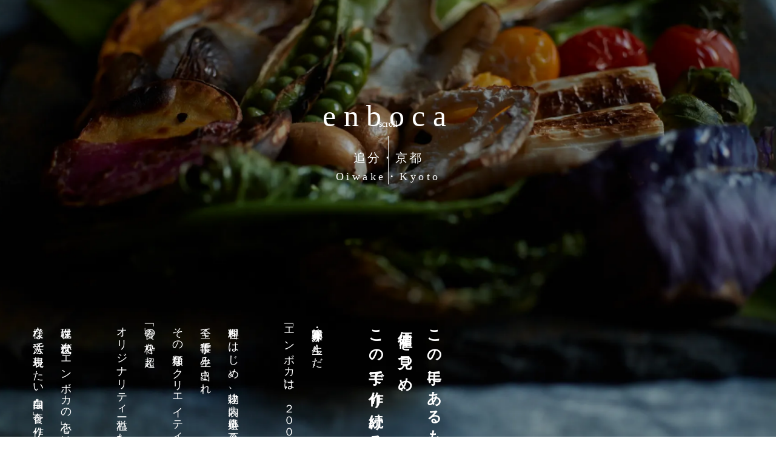

--- FILE ---
content_type: text/html;charset=utf-8
request_url: https://www.enboca.jp/%E3%82%A8%E3%83%B3%E3%83%9C%E3%82%AB%E4%BA%AC%E9%83%BD-1
body_size: 34423
content:
<!DOCTYPE html>
<html lang>
<head><meta charset="utf-8">
<meta name="viewport" content="width=device-width, initial-scale=1">
<title>enboca - エンボカ</title>
<link rel="preconnect" href="https://fonts.gstatic.com" crossorigin>
<meta name="generator" content="Studio.Design">
<meta name="robots" content="all">
<meta property="og:site_name" content="enboca - エンボカ">
<meta property="og:title" content="enboca - エンボカ">
<meta property="og:image" content="https://storage.googleapis.com/production-os-assets/assets/4b75dd06-253a-49de-8dcd-9d494b171dc5">
<meta property="og:description" content="長野、京都に門を構える窯焼き料理店「エンボカ」。 日本の旬をつむぐ独創的なピザが名物として知られ、店舗毎に異なる空間演出でゲストをお迎えします。エンボカでは、旬の食材とこだわりの料理を通じて、特別な食体験をご提供します。">
<meta property="og:type" content="website">
<meta name="description" content="長野、京都に門を構える窯焼き料理店「エンボカ」。 日本の旬をつむぐ独創的なピザが名物として知られ、店舗毎に異なる空間演出でゲストをお迎えします。エンボカでは、旬の食材とこだわりの料理を通じて、特別な食体験をご提供します。">
<meta property="twitter:card" content="summary_large_image">
<meta property="twitter:image" content="https://storage.googleapis.com/production-os-assets/assets/4b75dd06-253a-49de-8dcd-9d494b171dc5">
<meta name="apple-mobile-web-app-title" content="enboca - エンボカ">
<meta name="format-detection" content="telephone=no,email=no,address=no">
<meta name="chrome" content="nointentdetection">
<meta name="google-site-verification" content="Es_eF2OxUxGazMSYqVq-KcSqOpaFrkUzDxN_txzNYUA">
<meta property="og:url" content="/%E3%82%A8%E3%83%B3%E3%83%9C%E3%82%AB%E4%BA%AC%E9%83%BD-1">
<link rel="icon" type="image/png" href="https://storage.googleapis.com/production-os-assets/assets/b54bc54f-ad76-422a-ac16-00779d8fced6" data-hid="2c9d455">
<link rel="apple-touch-icon" type="image/png" href="https://storage.googleapis.com/production-os-assets/assets/b54bc54f-ad76-422a-ac16-00779d8fced6" data-hid="74ef90c">
<style>#mvscroll,
#mvlogo{
  opacity: 1;
  visibility: visible;
  transition: 1s;
}
#mvscroll.hidden,
#mvlogo.hidden{
  opacity: 0;
  visibility: hidden;
}</style>
<style>#header {
 top: -75px;
 transition: top 0.3s ease-in-out;
}</style>
<style>#mvscroll,
#mvlogo{
  opacity: 1;
  visibility: visible;
  transition: 1s;
}
#mvscroll.hidden,
#mvlogo.hidden{
  opacity: 0;
  visibility: hidden;
}</style>
<style>#header {
 top: -75px;
 transition: top 0.3s ease-in-out;
}</style>
<style>#mv {
height:100dvh!important;
height: -webkit-fill-available;
}</style>
<style>#bg {
background-image:url("https://storage.googleapis.com/studio-design-asset-files/projects/bXqz7NM1aD/s-400x400_webp_155377b9-478d-4191-a469-37fac04738ab.jpg");
}</style><link rel="modulepreload" as="script" crossorigin href="/_nuxt/entry.c33efc46.js"><link rel="preload" as="style" href="/_nuxt/entry.4bab7537.css"><link rel="prefetch" as="image" type="image/svg+xml" href="/_nuxt/close_circle.c7480f3c.svg"><link rel="prefetch" as="image" type="image/svg+xml" href="/_nuxt/round_check.0ebac23f.svg"><link rel="prefetch" as="script" crossorigin href="/_nuxt/LottieRenderer.7a046306.js"><link rel="prefetch" as="script" crossorigin href="/_nuxt/error-404.767318fd.js"><link rel="prefetch" as="script" crossorigin href="/_nuxt/error-500.75638267.js"><link rel="stylesheet" href="/_nuxt/entry.4bab7537.css"><style>.page-enter-active{transition:.6s cubic-bezier(.4,.4,0,1)}.page-leave-active{transition:.3s cubic-bezier(.4,.4,0,1)}.page-enter-from,.page-leave-to{opacity:0}</style><style>:root{--rebranding-loading-bg:#e5e5e5;--rebranding-loading-bar:#222}</style><style>.app[data-v-d12de11f]{align-items:center;flex-direction:column;height:100%;justify-content:center;width:100%}.title[data-v-d12de11f]{font-size:34px;font-weight:300;letter-spacing:2.45px;line-height:30px;margin:30px}</style><style>.DynamicAnnouncer[data-v-cc1e3fda]{height:1px;margin:-1px;overflow:hidden;padding:0;position:absolute;width:1px;clip:rect(0,0,0,0);border-width:0;white-space:nowrap}</style><style>.TitleAnnouncer[data-v-1a8a037a]{height:1px;margin:-1px;overflow:hidden;padding:0;position:absolute;width:1px;clip:rect(0,0,0,0);border-width:0;white-space:nowrap}</style><style>.publish-studio-style[data-v-74fe0335]{transition:.4s cubic-bezier(.4,.4,0,1)}</style><style>.product-font-style[data-v-ed93fc7d]{transition:.4s cubic-bezier(.4,.4,0,1)}</style><style>/*! * Font Awesome Free 6.4.2 by @fontawesome - https://fontawesome.com * License - https://fontawesome.com/license/free (Icons: CC BY 4.0, Fonts: SIL OFL 1.1, Code: MIT License) * Copyright 2023 Fonticons, Inc. */.fa-brands,.fa-solid{-moz-osx-font-smoothing:grayscale;-webkit-font-smoothing:antialiased;--fa-display:inline-flex;align-items:center;display:var(--fa-display,inline-block);font-style:normal;font-variant:normal;justify-content:center;line-height:1;text-rendering:auto}.fa-solid{font-family:Font Awesome\ 6 Free;font-weight:900}.fa-brands{font-family:Font Awesome\ 6 Brands;font-weight:400}:host,:root{--fa-style-family-classic:"Font Awesome 6 Free";--fa-font-solid:normal 900 1em/1 "Font Awesome 6 Free";--fa-style-family-brands:"Font Awesome 6 Brands";--fa-font-brands:normal 400 1em/1 "Font Awesome 6 Brands"}@font-face{font-display:block;font-family:Font Awesome\ 6 Free;font-style:normal;font-weight:900;src:url(https://storage.googleapis.com/production-os-assets/assets/fontawesome/1629704621943/6.4.2/webfonts/fa-solid-900.woff2) format("woff2"),url(https://storage.googleapis.com/production-os-assets/assets/fontawesome/1629704621943/6.4.2/webfonts/fa-solid-900.ttf) format("truetype")}@font-face{font-display:block;font-family:Font Awesome\ 6 Brands;font-style:normal;font-weight:400;src:url(https://storage.googleapis.com/production-os-assets/assets/fontawesome/1629704621943/6.4.2/webfonts/fa-brands-400.woff2) format("woff2"),url(https://storage.googleapis.com/production-os-assets/assets/fontawesome/1629704621943/6.4.2/webfonts/fa-brands-400.ttf) format("truetype")}</style><style>.spinner[data-v-36413753]{animation:loading-spin-36413753 1s linear infinite;height:16px;pointer-events:none;width:16px}.spinner[data-v-36413753]:before{border-bottom:2px solid transparent;border-right:2px solid transparent;border-color:transparent currentcolor currentcolor transparent;border-style:solid;border-width:2px;opacity:.2}.spinner[data-v-36413753]:after,.spinner[data-v-36413753]:before{border-radius:50%;box-sizing:border-box;content:"";height:100%;position:absolute;width:100%}.spinner[data-v-36413753]:after{border-left:2px solid transparent;border-top:2px solid transparent;border-color:currentcolor transparent transparent currentcolor;border-style:solid;border-width:2px;opacity:1}@keyframes loading-spin-36413753{0%{transform:rotate(0deg)}to{transform:rotate(1turn)}}</style><style>@font-face{font-family:grandam;font-style:normal;font-weight:400;src:url(https://storage.googleapis.com/studio-front/fonts/grandam.ttf) format("truetype")}@font-face{font-family:Material Icons;font-style:normal;font-weight:400;src:url(https://storage.googleapis.com/production-os-assets/assets/material-icons/1629704621943/MaterialIcons-Regular.eot);src:local("Material Icons"),local("MaterialIcons-Regular"),url(https://storage.googleapis.com/production-os-assets/assets/material-icons/1629704621943/MaterialIcons-Regular.woff2) format("woff2"),url(https://storage.googleapis.com/production-os-assets/assets/material-icons/1629704621943/MaterialIcons-Regular.woff) format("woff"),url(https://storage.googleapis.com/production-os-assets/assets/material-icons/1629704621943/MaterialIcons-Regular.ttf) format("truetype")}.StudioCanvas{display:flex;height:auto;min-height:100dvh}.StudioCanvas>.sd{min-height:100dvh;overflow:clip}a,abbr,address,article,aside,audio,b,blockquote,body,button,canvas,caption,cite,code,dd,del,details,dfn,div,dl,dt,em,fieldset,figcaption,figure,footer,form,h1,h2,h3,h4,h5,h6,header,hgroup,html,i,iframe,img,input,ins,kbd,label,legend,li,main,mark,menu,nav,object,ol,p,pre,q,samp,section,select,small,span,strong,sub,summary,sup,table,tbody,td,textarea,tfoot,th,thead,time,tr,ul,var,video{border:0;font-family:sans-serif;line-height:1;list-style:none;margin:0;padding:0;text-decoration:none;-webkit-font-smoothing:antialiased;-webkit-backface-visibility:hidden;box-sizing:border-box;color:#333;transition:.3s cubic-bezier(.4,.4,0,1);word-spacing:1px}a:focus:not(:focus-visible),button:focus:not(:focus-visible),summary:focus:not(:focus-visible){outline:none}nav ul{list-style:none}blockquote,q{quotes:none}blockquote:after,blockquote:before,q:after,q:before{content:none}a,button{background:transparent;font-size:100%;margin:0;padding:0;vertical-align:baseline}ins{text-decoration:none}ins,mark{background-color:#ff9;color:#000}mark{font-style:italic;font-weight:700}del{text-decoration:line-through}abbr[title],dfn[title]{border-bottom:1px dotted;cursor:help}table{border-collapse:collapse;border-spacing:0}hr{border:0;border-top:1px solid #ccc;display:block;height:1px;margin:1em 0;padding:0}input,select{vertical-align:middle}textarea{resize:none}.clearfix:after{clear:both;content:"";display:block}[slot=after] button{overflow-anchor:none}</style><style>.sd{flex-wrap:nowrap;max-width:100%;pointer-events:all;z-index:0;-webkit-overflow-scrolling:touch;align-content:center;align-items:center;display:flex;flex:none;flex-direction:column;position:relative}.sd::-webkit-scrollbar{display:none}.sd,.sd.richText *{transition-property:all,--g-angle,--g-color-0,--g-position-0,--g-color-1,--g-position-1,--g-color-2,--g-position-2,--g-color-3,--g-position-3,--g-color-4,--g-position-4,--g-color-5,--g-position-5,--g-color-6,--g-position-6,--g-color-7,--g-position-7,--g-color-8,--g-position-8,--g-color-9,--g-position-9,--g-color-10,--g-position-10,--g-color-11,--g-position-11}input.sd,textarea.sd{align-content:normal}.sd[tabindex]:focus{outline:none}.sd[tabindex]:focus-visible{outline:1px solid;outline-color:Highlight;outline-color:-webkit-focus-ring-color}input[type=email],input[type=tel],input[type=text],select,textarea{-webkit-appearance:none}select{cursor:pointer}.frame{display:block;overflow:hidden}.frame>iframe{height:100%;width:100%}.frame .formrun-embed>iframe:not(:first-child){display:none!important}.image{position:relative}.image:before{background-position:50%;background-size:cover;border-radius:inherit;content:"";height:100%;left:0;pointer-events:none;position:absolute;top:0;transition:inherit;width:100%;z-index:-2}.sd.file{cursor:pointer;flex-direction:row;outline:2px solid transparent;outline-offset:-1px;overflow-wrap:anywhere;word-break:break-word}.sd.file:focus-within{outline-color:Highlight;outline-color:-webkit-focus-ring-color}.file>input[type=file]{opacity:0;pointer-events:none;position:absolute}.sd.text,.sd:where(.icon){align-content:center;align-items:center;display:flex;flex-direction:row;justify-content:center;overflow:visible;overflow-wrap:anywhere;word-break:break-word}.sd:where(.icon.fa){display:inline-flex}.material-icons{align-items:center;display:inline-flex;font-family:Material Icons;font-size:24px;font-style:normal;font-weight:400;justify-content:center;letter-spacing:normal;line-height:1;text-transform:none;white-space:nowrap;word-wrap:normal;direction:ltr;text-rendering:optimizeLegibility;-webkit-font-smoothing:antialiased}.sd:where(.icon.material-symbols){align-items:center;display:flex;font-style:normal;font-variation-settings:"FILL" var(--symbol-fill,0),"wght" var(--symbol-weight,400);justify-content:center;min-height:1em;min-width:1em}.sd.material-symbols-outlined{font-family:Material Symbols Outlined}.sd.material-symbols-rounded{font-family:Material Symbols Rounded}.sd.material-symbols-sharp{font-family:Material Symbols Sharp}.sd.material-symbols-weight-100{--symbol-weight:100}.sd.material-symbols-weight-200{--symbol-weight:200}.sd.material-symbols-weight-300{--symbol-weight:300}.sd.material-symbols-weight-400{--symbol-weight:400}.sd.material-symbols-weight-500{--symbol-weight:500}.sd.material-symbols-weight-600{--symbol-weight:600}.sd.material-symbols-weight-700{--symbol-weight:700}.sd.material-symbols-fill{--symbol-fill:1}a,a.icon,a.text{-webkit-tap-highlight-color:rgba(0,0,0,.15)}.fixed{z-index:2}.sticky{z-index:1}.button{transition:.4s cubic-bezier(.4,.4,0,1)}.button,.link{cursor:pointer}.submitLoading{opacity:.5!important;pointer-events:none!important}.richText{display:block;word-break:break-word}.richText [data-thread],.richText a,.richText blockquote,.richText em,.richText h1,.richText h2,.richText h3,.richText h4,.richText li,.richText ol,.richText p,.richText p>code,.richText pre,.richText pre>code,.richText s,.richText strong,.richText table tbody,.richText table tbody tr,.richText table tbody tr>td,.richText table tbody tr>th,.richText u,.richText ul{backface-visibility:visible;color:inherit;font-family:inherit;font-size:inherit;font-style:inherit;font-weight:inherit;letter-spacing:inherit;line-height:inherit;text-align:inherit}.richText p{display:block;margin:10px 0}.richText>p{min-height:1em}.richText img,.richText video{height:auto;max-width:100%;vertical-align:bottom}.richText h1{display:block;font-size:3em;font-weight:700;margin:20px 0}.richText h2{font-size:2em}.richText h2,.richText h3{display:block;font-weight:700;margin:10px 0}.richText h3{font-size:1em}.richText h4,.richText h5{font-weight:600}.richText h4,.richText h5,.richText h6{display:block;font-size:1em;margin:10px 0}.richText h6{font-weight:500}.richText [data-type=table]{overflow-x:auto}.richText [data-type=table] p{white-space:pre-line;word-break:break-all}.richText table{border:1px solid #f2f2f2;border-collapse:collapse;border-spacing:unset;color:#1a1a1a;font-size:14px;line-height:1.4;margin:10px 0;table-layout:auto}.richText table tr th{background:hsla(0,0%,96%,.5)}.richText table tr td,.richText table tr th{border:1px solid #f2f2f2;max-width:240px;min-width:100px;padding:12px}.richText table tr td p,.richText table tr th p{margin:0}.richText blockquote{border-left:3px solid rgba(0,0,0,.15);font-style:italic;margin:10px 0;padding:10px 15px}.richText [data-type=embed_code]{margin:20px 0;position:relative}.richText [data-type=embed_code]>.height-adjuster>.wrapper{position:relative}.richText [data-type=embed_code]>.height-adjuster>.wrapper[style*=padding-top] iframe{height:100%;left:0;position:absolute;top:0;width:100%}.richText [data-type=embed_code][data-embed-sandbox=true]{display:block;overflow:hidden}.richText [data-type=embed_code][data-embed-code-type=instagram]>.height-adjuster>.wrapper[style*=padding-top]{padding-top:100%}.richText [data-type=embed_code][data-embed-code-type=instagram]>.height-adjuster>.wrapper[style*=padding-top] blockquote{height:100%;left:0;overflow:hidden;position:absolute;top:0;width:100%}.richText [data-type=embed_code][data-embed-code-type=codepen]>.height-adjuster>.wrapper{padding-top:50%}.richText [data-type=embed_code][data-embed-code-type=codepen]>.height-adjuster>.wrapper iframe{height:100%;left:0;position:absolute;top:0;width:100%}.richText [data-type=embed_code][data-embed-code-type=slideshare]>.height-adjuster>.wrapper{padding-top:56.25%}.richText [data-type=embed_code][data-embed-code-type=slideshare]>.height-adjuster>.wrapper iframe{height:100%;left:0;position:absolute;top:0;width:100%}.richText [data-type=embed_code][data-embed-code-type=speakerdeck]>.height-adjuster>.wrapper{padding-top:56.25%}.richText [data-type=embed_code][data-embed-code-type=speakerdeck]>.height-adjuster>.wrapper iframe{height:100%;left:0;position:absolute;top:0;width:100%}.richText [data-type=embed_code][data-embed-code-type=snapwidget]>.height-adjuster>.wrapper{padding-top:30%}.richText [data-type=embed_code][data-embed-code-type=snapwidget]>.height-adjuster>.wrapper iframe{height:100%;left:0;position:absolute;top:0;width:100%}.richText [data-type=embed_code][data-embed-code-type=firework]>.height-adjuster>.wrapper fw-embed-feed{-webkit-user-select:none;-moz-user-select:none;user-select:none}.richText [data-type=embed_code_empty]{display:none}.richText ul{margin:0 0 0 20px}.richText ul li{list-style:disc;margin:10px 0}.richText ul li p{margin:0}.richText ol{margin:0 0 0 20px}.richText ol li{list-style:decimal;margin:10px 0}.richText ol li p{margin:0}.richText hr{border-top:1px solid #ccc;margin:10px 0}.richText p>code{background:#eee;border:1px solid rgba(0,0,0,.1);border-radius:6px;display:inline;margin:2px;padding:0 5px}.richText pre{background:#eee;border-radius:6px;font-family:Menlo,Monaco,Courier New,monospace;margin:20px 0;padding:25px 35px;white-space:pre-wrap}.richText pre code{border:none;padding:0}.richText strong{color:inherit;display:inline;font-family:inherit;font-weight:900}.richText em{font-style:italic}.richText a,.richText u{text-decoration:underline}.richText a{color:#007cff;display:inline}.richText s{text-decoration:line-through}.richText [data-type=table_of_contents]{background-color:#f5f5f5;border-radius:2px;color:#616161;font-size:16px;list-style:none;margin:0;padding:24px 24px 8px;text-decoration:underline}.richText [data-type=table_of_contents] .toc_list{margin:0}.richText [data-type=table_of_contents] .toc_item{color:currentColor;font-size:inherit!important;font-weight:inherit;list-style:none}.richText [data-type=table_of_contents] .toc_item>a{border:none;color:currentColor;font-size:inherit!important;font-weight:inherit;text-decoration:none}.richText [data-type=table_of_contents] .toc_item>a:hover{opacity:.7}.richText [data-type=table_of_contents] .toc_item--1{margin:0 0 16px}.richText [data-type=table_of_contents] .toc_item--2{margin:0 0 16px;padding-left:2rem}.richText [data-type=table_of_contents] .toc_item--3{margin:0 0 16px;padding-left:4rem}.sd.section{align-content:center!important;align-items:center!important;flex-direction:column!important;flex-wrap:nowrap!important;height:auto!important;max-width:100%!important;padding:0!important;width:100%!important}.sd.section-inner{position:static!important}@property --g-angle{syntax:"<angle>";inherits:false;initial-value:180deg}@property --g-color-0{syntax:"<color>";inherits:false;initial-value:transparent}@property --g-position-0{syntax:"<percentage>";inherits:false;initial-value:.01%}@property --g-color-1{syntax:"<color>";inherits:false;initial-value:transparent}@property --g-position-1{syntax:"<percentage>";inherits:false;initial-value:100%}@property --g-color-2{syntax:"<color>";inherits:false;initial-value:transparent}@property --g-position-2{syntax:"<percentage>";inherits:false;initial-value:100%}@property --g-color-3{syntax:"<color>";inherits:false;initial-value:transparent}@property --g-position-3{syntax:"<percentage>";inherits:false;initial-value:100%}@property --g-color-4{syntax:"<color>";inherits:false;initial-value:transparent}@property --g-position-4{syntax:"<percentage>";inherits:false;initial-value:100%}@property --g-color-5{syntax:"<color>";inherits:false;initial-value:transparent}@property --g-position-5{syntax:"<percentage>";inherits:false;initial-value:100%}@property --g-color-6{syntax:"<color>";inherits:false;initial-value:transparent}@property --g-position-6{syntax:"<percentage>";inherits:false;initial-value:100%}@property --g-color-7{syntax:"<color>";inherits:false;initial-value:transparent}@property --g-position-7{syntax:"<percentage>";inherits:false;initial-value:100%}@property --g-color-8{syntax:"<color>";inherits:false;initial-value:transparent}@property --g-position-8{syntax:"<percentage>";inherits:false;initial-value:100%}@property --g-color-9{syntax:"<color>";inherits:false;initial-value:transparent}@property --g-position-9{syntax:"<percentage>";inherits:false;initial-value:100%}@property --g-color-10{syntax:"<color>";inherits:false;initial-value:transparent}@property --g-position-10{syntax:"<percentage>";inherits:false;initial-value:100%}@property --g-color-11{syntax:"<color>";inherits:false;initial-value:transparent}@property --g-position-11{syntax:"<percentage>";inherits:false;initial-value:100%}</style><style>.snackbar[data-v-e23c1c77]{align-items:center;background:#fff;border:1px solid #ededed;border-radius:6px;box-shadow:0 16px 48px -8px rgba(0,0,0,.08),0 10px 25px -5px rgba(0,0,0,.11);display:flex;flex-direction:row;gap:8px;justify-content:space-between;left:50%;max-width:90vw;padding:16px 20px;position:fixed;top:32px;transform:translateX(-50%);-webkit-user-select:none;-moz-user-select:none;user-select:none;width:480px;z-index:9999}.snackbar.v-enter-active[data-v-e23c1c77],.snackbar.v-leave-active[data-v-e23c1c77]{transition:.4s cubic-bezier(.4,.4,0,1)}.snackbar.v-enter-from[data-v-e23c1c77],.snackbar.v-leave-to[data-v-e23c1c77]{opacity:0;transform:translate(-50%,-10px)}.snackbar .convey[data-v-e23c1c77]{align-items:center;display:flex;flex-direction:row;gap:8px;padding:0}.snackbar .convey .icon[data-v-e23c1c77]{background-position:50%;background-repeat:no-repeat;flex-shrink:0;height:24px;width:24px}.snackbar .convey .message[data-v-e23c1c77]{font-size:14px;font-style:normal;font-weight:400;line-height:20px;white-space:pre-line}.snackbar .convey.error .icon[data-v-e23c1c77]{background-image:url(/_nuxt/close_circle.c7480f3c.svg)}.snackbar .convey.error .message[data-v-e23c1c77]{color:#f84f65}.snackbar .convey.success .icon[data-v-e23c1c77]{background-image:url(/_nuxt/round_check.0ebac23f.svg)}.snackbar .convey.success .message[data-v-e23c1c77]{color:#111}.snackbar .button[data-v-e23c1c77]{align-items:center;border-radius:40px;color:#4b9cfb;display:flex;flex-shrink:0;font-family:Inter;font-size:12px;font-style:normal;font-weight:700;justify-content:center;line-height:16px;padding:4px 8px}.snackbar .button[data-v-e23c1c77]:hover{background:#f5f5f5}</style><style>a[data-v-757b86f2]{align-items:center;border-radius:4px;bottom:20px;height:20px;justify-content:center;left:20px;perspective:300px;position:fixed;transition:0s linear;width:84px;z-index:2000}@media (hover:hover){a[data-v-757b86f2]{transition:.4s cubic-bezier(.4,.4,0,1);will-change:width,height}a[data-v-757b86f2]:hover{height:32px;width:200px}}[data-v-757b86f2] .custom-fill path{fill:var(--03ccd9fe)}.fade-enter-active[data-v-757b86f2],.fade-leave-active[data-v-757b86f2]{position:absolute;transform:translateZ(0);transition:opacity .3s cubic-bezier(.4,.4,0,1);will-change:opacity,transform}.fade-enter-from[data-v-757b86f2],.fade-leave-to[data-v-757b86f2]{opacity:0}</style><style>.design-canvas__modal{height:100%;pointer-events:none;position:fixed;transition:none;width:100%;z-index:2}.design-canvas__modal:focus{outline:none}.design-canvas__modal.v-enter-active .studio-canvas,.design-canvas__modal.v-leave-active,.design-canvas__modal.v-leave-active .studio-canvas{transition:.4s cubic-bezier(.4,.4,0,1)}.design-canvas__modal.v-enter-active .studio-canvas *,.design-canvas__modal.v-leave-active .studio-canvas *{transition:none!important}.design-canvas__modal.isNone{transition:none}.design-canvas__modal .design-canvas__modal__base{height:100%;left:0;pointer-events:auto;position:fixed;top:0;transition:.4s cubic-bezier(.4,.4,0,1);width:100%;z-index:-1}.design-canvas__modal .studio-canvas{height:100%;pointer-events:none}.design-canvas__modal .studio-canvas>*{background:none!important;pointer-events:none}</style></head>
<body ><div id="__nuxt"><div><span></span><span></span><!----></div></div><script type="application/json" id="__NUXT_DATA__" data-ssr="true">[["Reactive",1],{"data":2,"state":4,"_errors":5,"serverRendered":6,"path":7,"pinia":8},{"dynamicDataエンボカ京都-1":3},null,{},{"dynamicDataエンボカ京都-1":3},true,"/%E3%82%A8%E3%83%B3%E3%83%9C%E3%82%AB%E4%BA%AC%E9%83%BD-1",{"cmsContentStore":9,"indexStore":12,"projectStore":15,"productStore":41,"pageHeadStore":282},{"listContentsMap":10,"contentMap":11},["Map"],["Map"],{"routeType":13,"host":14},"publish","www.enboca.jp",{"project":16},{"id":17,"name":18,"type":19,"customDomain":20,"iconImage":20,"coverImage":21,"displayBadge":22,"integrations":23,"snapshot_path":39,"snapshot_id":40,"recaptchaSiteKey":-1},"bXqz7NM1aD","enboca","web","","https://storage.googleapis.com/production-os-assets/assets/4b75dd06-253a-49de-8dcd-9d494b171dc5",false,[24,27,30,33,36],{"integration_name":25,"code":26},"custom-code","true",{"integration_name":28,"code":29},"google-analytics","G-GF0B03XH8L",{"integration_name":31,"code":32},"google-tag-manager","GTM-T6QFP32G",{"integration_name":34,"code":35},"search-console","Es_eF2OxUxGazMSYqVq-KcSqOpaFrkUzDxN_txzNYUA",{"integration_name":37,"code":38},"typesquare","unused","https://storage.googleapis.com/studio-publish/projects/bXqz7NM1aD/Ra49m4lzWD/","Ra49m4lzWD",{"product":42,"isLoaded":6,"selectedModalIds":279,"redirectPage":3,"isInitializedRSS":22,"pageViewMap":280,"symbolViewMap":281},{"breakPoints":43,"colors":53,"fonts":54,"head":93,"info":120,"pages":127,"resources":259,"symbols":262,"style":263,"styleVars":265,"enablePassword":22,"classes":275,"publishedUid":278},[44,47,50],{"maxWidth":45,"name":46},840,"tablet",{"maxWidth":48,"name":49},320,"mini",{"maxWidth":51,"name":52},540,"mobile",[],[55,72,85,87],{"family":56,"subsets":57,"variants":60,"vendor":71},"Lato",[58,59],"latin","latin-ext",[61,62,63,64,65,66,67,68,69,70],"100","100italic","300","300italic","regular","italic","700","700italic","900","900italic","google",{"family":73,"subsets":74,"variants":76,"vendor":71},"Work Sans",[58,59,75],"vietnamese",[61,77,63,65,78,79,67,80,69,62,81,64,66,82,83,68,84,70],"200","500","600","800","200italic","500italic","600italic","800italic",{"family":86,"vendor":37},"A1明朝",{"family":88,"subsets":89,"variants":92,"vendor":71},"Noto Sans JP",[90,91,58,59,75],"cyrillic","japanese",[61,77,63,65,78,79,67,80,69],{"customCode":94,"favicon":116,"meta":117,"title":119},{"bodyEnd":95,"headEnd":100},[96],{"memo":97,"src":98,"uuid":99},"mv scroll","\u003Cscript>\nvar mvscroll = document.querySelector(\"#mvscroll\");\n\nwindow.addEventListener(\"scroll\", function() {\n  if (window.pageYOffset > 10) {\n    mvscroll.classList.add(\"visible\");\n  } else {\n    mvscroll.classList.remove(\"visible\");\n  }\n});\n\u003C/script>","7fc8cc0c-1671-4c64-a33c-9c942c4313be",[101,109],{"memo":102,"src":103,"tags":104,"uuid":108},"Mv scroll","\u003Cstyle>\n#mvscroll,\n#mvlogo{\n  opacity: 1;\n  visibility: visible;\n  transition: 1s;\n}\n#mvscroll.hidden,\n#mvlogo.hidden{\n  opacity: 0;\n  visibility: hidden;\n}\n\u003C/style>\n",[105],{"children":106,"tagName":107},"#mvscroll,\n#mvlogo{\n  opacity: 1;\n  visibility: visible;\n  transition: 1s;\n}\n#mvscroll.hidden,\n#mvlogo.hidden{\n  opacity: 0;\n  visibility: hidden;\n}","style","02ac05f7-23a2-4b5a-818e-6927275fef37",{"memo":110,"src":111,"tags":112,"uuid":115},"header","\u003Cstyle>\n#header {\n top: -75px;\n transition: top 0.3s ease-in-out;\n}\n\u003C/style>",[113],{"children":114,"tagName":107},"#header {\n top: -75px;\n transition: top 0.3s ease-in-out;\n}","98460bec-d399-4846-b80f-f86d146ac23f","https://storage.googleapis.com/production-os-assets/assets/b54bc54f-ad76-422a-ac16-00779d8fced6",{"description":118,"og:image":20},"長野、京都に門を構える窯焼き料理店「エンボカ」。 日本の旬をつむぐ独創的なピザが名物として知られ、店舗毎に異なる空間演出でゲストをお迎えします。エンボカでは、旬の食材とこだわりの料理を通じて、特別な食体験をご提供します。","enboca - エンボカ",{"baseWidth":121,"created_at":122,"screen":123,"type":19,"updated_at":125,"version":126},1280,1518591100346,{"baseWidth":121,"height":124,"isAutoHeight":22,"width":121,"workingState":22},600,1518792996878,"4.1.3",[128,173,197,221,245,250,255],{"head":129,"id":167,"position":168,"type":170,"uuid":171,"symbolIds":172},{"customCode":130,"meta":165,"title":20},{"bodyEnd":131,"headEnd":140},[132,136],{"memo":133,"src":134,"uuid":135},"scroll hidden","\u003Cscript>\nvar mvscroll = document.querySelector(\"#mvscroll\");\nvar mvlogo = document.querySelector(\"#mvlogo\");\nwindow.addEventListener(\"scroll\", function() {\n  if (window.pageYOffset > 300) {\n    mvscroll.classList.add(\"hidden\");\n    mvlogo.classList.add(\"hidden\");\n  } else {\n    mvscroll.classList.remove(\"hidden\");\n    mvlogo.classList.remove(\"hidden\");\n  }\n});\n\u003C/script>","0205958d-6c34-450f-9303-384e7840176c",{"memo":137,"src":138,"uuid":139},"Header","\u003Cscript>\n  window.addEventListener(\"scroll\", function(){\n  var currentScroll = window.pageYOffset;\n  var header = document.getElementById(\"header\");\n  var headerHeight = header.offsetHeight;\n\n  if (currentScroll \u003C= 0) {\n    header.style.top = -headerHeight + \"px\";\n  } else if (currentScroll > this.lastScroll) {\n    header.style.top = -headerHeight + \"px\";\n  } else {\n    header.style.top = \"0\";\n  }\n  this.lastScroll = currentScroll;\n}, false);\n\u003C/script>","9aa1df12-b353-49c4-b070-eebd8f0b926a",[141,147,151,158],{"memo":142,"src":143,"tags":144,"uuid":146},"New Code 1","\u003Cstyle>\n#mvscroll,\n#mvlogo{\n  opacity: 1;\n  visibility: visible;\n  transition: 1s;\n}\n#mvscroll.hidden,\n#mvlogo.hidden{\n  opacity: 0;\n  visibility: hidden;\n}\n\u003C/style>",[145],{"children":106,"tagName":107},"a81fa996-352f-4083-bca9-c33b545c0b99",{"memo":137,"src":111,"tags":148,"uuid":150},[149],{"children":114,"tagName":107},"209a0514-3443-47eb-a182-8917a831fb9c",{"memo":152,"src":153,"tags":154,"uuid":157},"iOS menubar","\u003Cstyle>\n#mv {\nheight:100dvh!important;\nheight: -webkit-fill-available;\n}\n\u003C/style>",[155],{"children":156,"tagName":107},"#mv {\nheight:100dvh!important;\nheight: -webkit-fill-available;\n}","07b7dde6-d79a-45de-a172-30fd38cf179a",{"memo":159,"src":160,"tags":161,"uuid":164},"bg","\u003Cstyle>\n#bg {\nbackground-image:url(\"https://storage.googleapis.com/studio-design-asset-files/projects/bXqz7NM1aD/s-400x400_webp_155377b9-478d-4191-a469-37fac04738ab.jpg\");\n}\n\u003C/style>",[162],{"children":163,"tagName":107},"#bg {\nbackground-image:url(\"https://storage.googleapis.com/studio-design-asset-files/projects/bXqz7NM1aD/s-400x400_webp_155377b9-478d-4191-a469-37fac04738ab.jpg\");\n}","c8be0fe2-c298-486a-bc43-30450d9073be",{"description":20,"og:image":20,"robots":166},"noindex","5",{"x":169,"y":169},0,"page","e07c58af-7b74-4d9a-b6f3-10afc5ba929a",[],{"head":174,"id":193,"position":194,"type":170,"uuid":195,"symbolIds":196},{"title":20,"meta":175,"customCode":176},{"description":20,"og:image":20},{"bodyEnd":177,"headEnd":180},[178,179],{"memo":133,"src":134,"uuid":135},{"memo":137,"src":138,"uuid":139},[181,184,187,190],{"memo":142,"src":143,"tags":182,"uuid":146},[183],{"children":106,"tagName":107},{"memo":137,"src":111,"tags":185,"uuid":150},[186],{"children":114,"tagName":107},{"memo":152,"src":153,"tags":188,"uuid":157},[189],{"children":156,"tagName":107},{"memo":159,"src":160,"tags":191,"uuid":164},[192],{"children":163,"tagName":107},"/",{"x":169,"y":169},"d726367b-cad5-4b80-a426-767513d8a983",[],{"head":198,"id":217,"position":218,"type":170,"uuid":219,"symbolIds":220},{"customCode":199,"meta":216,"title":20},{"bodyEnd":200,"headEnd":203},[201,202],{"memo":133,"src":134,"uuid":135},{"memo":137,"src":138,"uuid":139},[204,207,210,213],{"memo":142,"src":143,"tags":205,"uuid":146},[206],{"children":106,"tagName":107},{"memo":137,"src":111,"tags":208,"uuid":150},[209],{"children":114,"tagName":107},{"memo":152,"src":153,"tags":211,"uuid":157},[212],{"children":156,"tagName":107},{"memo":159,"src":160,"tags":214,"uuid":164},[215],{"children":163,"tagName":107},{"description":20,"og:image":20},"4",{"x":169,"y":169},"4f659436-6910-44be-b339-1114267bffd2",[],{"head":222,"id":241,"position":242,"type":170,"uuid":243,"symbolIds":244},{"customCode":223,"meta":240,"title":20},{"bodyEnd":224,"headEnd":227},[225,226],{"memo":133,"src":134,"uuid":135},{"memo":137,"src":138,"uuid":139},[228,231,234,237],{"memo":142,"src":143,"tags":229,"uuid":146},[230],{"children":106,"tagName":107},{"memo":137,"src":111,"tags":232,"uuid":150},[233],{"children":114,"tagName":107},{"memo":152,"src":153,"tags":235,"uuid":157},[236],{"children":156,"tagName":107},{"memo":159,"src":160,"tags":238,"uuid":164},[239],{"children":163,"tagName":107},{"description":20,"og:image":20,"robots":166},"527",{"x":169,"y":169},"bf9fed39-ac7e-4c42-aa12-40d655a39612",[],{"head":246,"id":247,"type":247,"uuid":248,"symbolIds":249},{"title":20},"password","1686cb72-fa39-41c6-9da3-12b1af13f338",[],{"id":251,"isCookieModal":22,"responsive":6,"type":252,"uuid":253,"symbolIds":254},"1","modal","46b8aea2-626a-4365-bfef-68514982b8c6",[],{"id":256,"isCookieModal":22,"responsive":6,"type":252,"uuid":257,"symbolIds":258},"1-2","d9d434b3-f8cb-444b-8784-318047cda365",[],{"rssList":260,"apiList":261,"cmsProjectId":20},[],[],[],{"fontFamily":264},[],{"fontFamily":266},[267,270,272],{"key":268,"name":20,"value":269},"54907b97","'Work Sans'",{"key":271,"name":20,"value":86},"3eb76048",{"key":273,"name":20,"value":274},"83bf2fa9","'Noto Sans JP'",{"typography":276,"motion":277},[],[],"20250523074800",[],{},["Map"],{"googleFontMap":283,"typesquareLoaded":22,"hasCustomFont":22,"materialSymbols":284},["Map"],[]]</script><script>window.__NUXT__={};window.__NUXT__.config={public:{apiBaseUrl:"https://api.studiodesignapp.com/api",cmsApiBaseUrl:"https://api.cms.studiodesignapp.com",previewBaseUrl:"https://preview.studio.site",facebookAppId:"569471266584583",firebaseApiKey:"AIzaSyBkjSUz89vvvl35U-EErvfHXLhsDakoNNg",firebaseProjectId:"studio-7e371",firebaseAuthDomain:"studio-7e371.firebaseapp.com",firebaseDatabaseURL:"https://studio-7e371.firebaseio.com",firebaseStorageBucket:"studio-7e371.appspot.com",firebaseMessagingSenderId:"373326844567",firebaseAppId:"1:389988806345:web:db757f2db74be8b3",studioDomain:".studio.site",studioPublishUrl:"https://storage.googleapis.com/studio-publish",studioPublishIndexUrl:"https://storage.googleapis.com/studio-publish-index",rssApiPath:"https://rss.studiodesignapp.com/rssConverter",embedSandboxDomain:".studioiframesandbox.com",apiProxyUrl:"https://studio-api-proxy-rajzgb4wwq-an.a.run.app",proxyApiBaseUrl:"",isDev:false,fontsApiBaseUrl:"https://fonts.studio.design",jwtCookieName:"jwt_token"},app:{baseURL:"/",buildAssetsDir:"/_nuxt/",cdnURL:""}}</script><script type="module" src="/_nuxt/entry.c33efc46.js" crossorigin></script></body>
</html>

--- FILE ---
content_type: text/plain; charset=utf-8
request_url: https://analytics.studiodesignapp.com/event
body_size: -230
content:
Message published: 17868182735977993